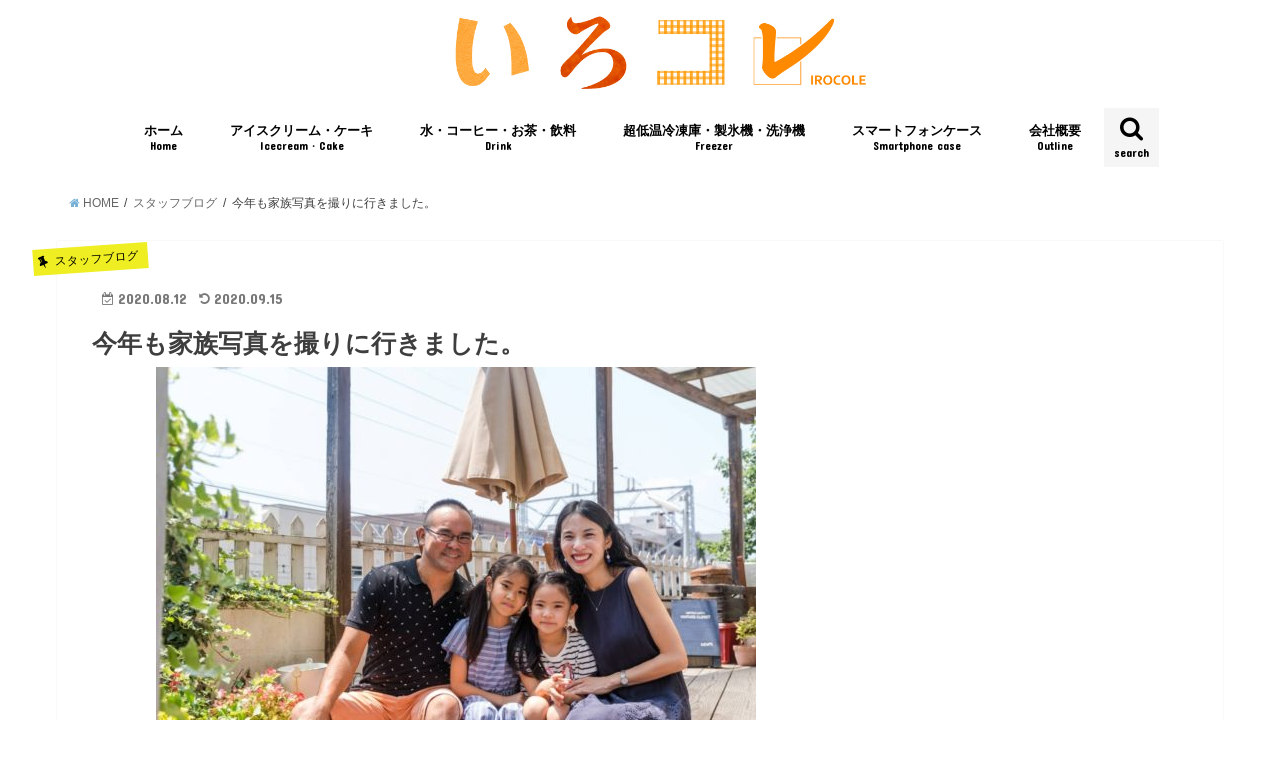

--- FILE ---
content_type: text/html; charset=UTF-8
request_url: https://ice-selection.com/2020/08/12/%E4%BB%8A%E5%B9%B4%E3%82%82%E5%AE%B6%E6%97%8F%E5%86%99%E7%9C%9F%E3%82%92%E6%92%AE%E3%82%8A%E3%81%AB%E8%A1%8C%E3%81%8D%E3%81%BE%E3%81%97%E3%81%9F%E3%80%82/
body_size: 15520
content:
<!doctype html>
<!--[if lt IE 7]><html lang="ja" class="no-js lt-ie9 lt-ie8 lt-ie7"><![endif]-->
<!--[if (IE 7)&!(IEMobile)]><html lang="ja" class="no-js lt-ie9 lt-ie8"><![endif]-->
<!--[if (IE 8)&!(IEMobile)]><html lang="ja" class="no-js lt-ie9"><![endif]-->
<!--[if gt IE 8]><!--> <html lang="ja" class="no-js"><!--<![endif]-->

<head>
<meta charset="utf-8">
<meta http-equiv="X-UA-Compatible" content="IE=edge">
<title>今年も家族写真を撮りに行きました。 | アイスセレクション</title>
<meta name="HandheldFriendly" content="True">
<meta name="MobileOptimized" content="320">
<meta name="viewport" content="width=device-width, initial-scale=1"/>

<link rel="apple-touch-icon" href="https://ice-selection.com/wp-content/uploads/2019/09/logo_960x960.jpg"><link rel="icon" href="https://ice-selection.com/wp-content/uploads/2019/09/logo_960x960.jpg">
<link rel="pingback" href="https://ice-selection.com/xmlrpc.php">

<!--[if IE]>
<link rel="shortcut icon" href="https://ice-selection.com/wp-content/uploads/2019/09/logo_960x960.jpg"><![endif]-->
<!--[if lt IE 9]>
<script src="//html5shiv.googlecode.com/svn/trunk/html5.js"></script>
<script src="//css3-mediaqueries-js.googlecode.com/svn/trunk/css3-mediaqueries.js"></script>
<![endif]-->


<meta name="google-site-verification" content="L7askOCCtgdA1rblzPqj39zEr3_fsV2gyi-PYEiWUEc" />

<!-- All in One SEO Pack 2.7.2 by Michael Torbert of Semper Fi Web Design[424,462] -->
<link rel="canonical" href="https://ice-selection.com/2020/08/12/今年も家族写真を撮りに行きました。/" />
<!-- /all in one seo pack -->
<link rel='dns-prefetch' href='//ajax.googleapis.com' />
<link rel='dns-prefetch' href='//fonts.googleapis.com' />
<link rel='dns-prefetch' href='//maxcdn.bootstrapcdn.com' />
<link rel='dns-prefetch' href='//s.w.org' />
<link rel="alternate" type="application/rss+xml" title="アイスセレクション &raquo; フィード" href="https://ice-selection.com/feed/" />
<link rel="alternate" type="application/rss+xml" title="アイスセレクション &raquo; コメントフィード" href="https://ice-selection.com/comments/feed/" />
		<script type="text/javascript">
			window._wpemojiSettings = {"baseUrl":"https:\/\/s.w.org\/images\/core\/emoji\/2.3\/72x72\/","ext":".png","svgUrl":"https:\/\/s.w.org\/images\/core\/emoji\/2.3\/svg\/","svgExt":".svg","source":{"concatemoji":"https:\/\/ice-selection.com\/wp-includes\/js\/wp-emoji-release.min.js"}};
			!function(t,a,e){var r,i,n,o=a.createElement("canvas"),l=o.getContext&&o.getContext("2d");function c(t){var e=a.createElement("script");e.src=t,e.defer=e.type="text/javascript",a.getElementsByTagName("head")[0].appendChild(e)}for(n=Array("flag","emoji4"),e.supports={everything:!0,everythingExceptFlag:!0},i=0;i<n.length;i++)e.supports[n[i]]=function(t){var e,a=String.fromCharCode;if(!l||!l.fillText)return!1;switch(l.clearRect(0,0,o.width,o.height),l.textBaseline="top",l.font="600 32px Arial",t){case"flag":return(l.fillText(a(55356,56826,55356,56819),0,0),e=o.toDataURL(),l.clearRect(0,0,o.width,o.height),l.fillText(a(55356,56826,8203,55356,56819),0,0),e===o.toDataURL())?!1:(l.clearRect(0,0,o.width,o.height),l.fillText(a(55356,57332,56128,56423,56128,56418,56128,56421,56128,56430,56128,56423,56128,56447),0,0),e=o.toDataURL(),l.clearRect(0,0,o.width,o.height),l.fillText(a(55356,57332,8203,56128,56423,8203,56128,56418,8203,56128,56421,8203,56128,56430,8203,56128,56423,8203,56128,56447),0,0),e!==o.toDataURL());case"emoji4":return l.fillText(a(55358,56794,8205,9794,65039),0,0),e=o.toDataURL(),l.clearRect(0,0,o.width,o.height),l.fillText(a(55358,56794,8203,9794,65039),0,0),e!==o.toDataURL()}return!1}(n[i]),e.supports.everything=e.supports.everything&&e.supports[n[i]],"flag"!==n[i]&&(e.supports.everythingExceptFlag=e.supports.everythingExceptFlag&&e.supports[n[i]]);e.supports.everythingExceptFlag=e.supports.everythingExceptFlag&&!e.supports.flag,e.DOMReady=!1,e.readyCallback=function(){e.DOMReady=!0},e.supports.everything||(r=function(){e.readyCallback()},a.addEventListener?(a.addEventListener("DOMContentLoaded",r,!1),t.addEventListener("load",r,!1)):(t.attachEvent("onload",r),a.attachEvent("onreadystatechange",function(){"complete"===a.readyState&&e.readyCallback()})),(r=e.source||{}).concatemoji?c(r.concatemoji):r.wpemoji&&r.twemoji&&(c(r.twemoji),c(r.wpemoji)))}(window,document,window._wpemojiSettings);
		</script>
		<style type="text/css">
img.wp-smiley,
img.emoji {
	display: inline !important;
	border: none !important;
	box-shadow: none !important;
	height: 1em !important;
	width: 1em !important;
	margin: 0 .07em !important;
	vertical-align: -0.1em !important;
	background: none !important;
	padding: 0 !important;
}
</style>
<link rel='stylesheet' id='ts_fab_css-css'  href='https://ice-selection.com/wp-content/plugins/fancier-author-box/css/ts-fab.min.css' type='text/css' media='all' />
<link rel='stylesheet' id='toc-screen-css'  href='https://ice-selection.com/wp-content/plugins/table-of-contents-plus/screen.min.css' type='text/css' media='all' />
<link rel='stylesheet' id='widgetopts-styles-css'  href='https://ice-selection.com/wp-content/plugins/widget-options/assets/css/widget-options.css' type='text/css' media='all' />
<link rel='stylesheet' id='yyi_rinker_stylesheet-css'  href='https://ice-selection.com/wp-content/plugins/yyi-rinker/css/style.css?v=1.0.2' type='text/css' media='all' />
<link rel='stylesheet' id='style-css'  href='https://ice-selection.com/wp-content/themes/jstork/style.css' type='text/css' media='all' />
<link rel='stylesheet' id='child-style-css'  href='https://ice-selection.com/wp-content/themes/jstork_custom/style.css' type='text/css' media='all' />
<link rel='stylesheet' id='slick-css'  href='https://ice-selection.com/wp-content/themes/jstork/library/css/slick.css' type='text/css' media='all' />
<link rel='stylesheet' id='shortcode-css'  href='https://ice-selection.com/wp-content/themes/jstork/library/css/shortcode.css' type='text/css' media='all' />
<link rel='stylesheet' id='gf_Concert-css'  href='//fonts.googleapis.com/css?family=Concert+One' type='text/css' media='all' />
<link rel='stylesheet' id='gf_Lato-css'  href='//fonts.googleapis.com/css?family=Lato' type='text/css' media='all' />
<link rel='stylesheet' id='fontawesome-css'  href='//maxcdn.bootstrapcdn.com/font-awesome/4.6.0/css/font-awesome.min.css' type='text/css' media='all' />
<link rel='stylesheet' id='remodal-css'  href='https://ice-selection.com/wp-content/themes/jstork/library/css/remodal.css' type='text/css' media='all' />
<link rel='stylesheet' id='newpost-catch-css'  href='https://ice-selection.com/wp-content/plugins/newpost-catch/style.css' type='text/css' media='all' />
<link rel='stylesheet' id='usces_default_css-css'  href='https://ice-selection.com/wp-content/plugins/usc-e-shop/css/usces_default.css' type='text/css' media='all' />
<link rel='stylesheet' id='usces_cart_css-css'  href='https://ice-selection.com/wp-content/plugins/usc-e-shop/css/usces_cart.css' type='text/css' media='all' />
<link rel='stylesheet' id='sccss_style-css'  href='https://ice-selection.com/?sccss=1' type='text/css' media='all' />
<script type='text/javascript' src='//ajax.googleapis.com/ajax/libs/jquery/1.12.2/jquery.min.js'></script>
<script type='text/javascript' src='https://ice-selection.com/wp-content/plugins/fancier-author-box/js/ts-fab.min.js'></script>
<script type='text/javascript' src='https://ice-selection.com/wp-content/plugins/yyi-rinker/js/event-tracking.js?v=1.0.2'></script>
<link rel='https://api.w.org/' href='https://ice-selection.com/wp-json/' />
<link rel="EditURI" type="application/rsd+xml" title="RSD" href="https://ice-selection.com/xmlrpc.php?rsd" />
<link rel="wlwmanifest" type="application/wlwmanifest+xml" href="https://ice-selection.com/wp-includes/wlwmanifest.xml" /> 
<link rel='prev' title='ハーゲンダッツ クリスピーサンド2個、他20個セットをご購入のお客様' href='https://ice-selection.com/2020/08/03/%e3%83%8f%e3%83%bc%e3%82%b2%e3%83%b3%e3%83%80%e3%83%83%e3%83%84-%e3%82%af%e3%83%aa%e3%82%b9%e3%83%94%e3%83%bc%e3%82%b5%e3%83%b3%e3%83%892%e5%80%8b%e3%80%81%e4%bb%9620%e5%80%8b%e3%82%bb%e3%83%83/' />
<link rel='next' title='バラエティボックスアイス 12個の詰め合わせセットをご購入のお客様' href='https://ice-selection.com/2020/08/18/%e3%83%90%e3%83%a9%e3%82%a8%e3%83%86%e3%82%a3%e3%83%9c%e3%83%83%e3%82%af%e3%82%b9%e3%82%a2%e3%82%a4%e3%82%b9-12%e5%80%8b%e3%81%ae%e8%a9%b0%e3%82%81%e5%90%88%e3%82%8f%e3%81%9b%e3%82%bb%e3%83%83-3/' />

<link rel='shortlink' href='https://ice-selection.com/?p=10974' />
<link rel="alternate" type="application/json+oembed" href="https://ice-selection.com/wp-json/oembed/1.0/embed?url=https%3A%2F%2Fice-selection.com%2F2020%2F08%2F12%2F%25e4%25bb%258a%25e5%25b9%25b4%25e3%2582%2582%25e5%25ae%25b6%25e6%2597%258f%25e5%2586%2599%25e7%259c%259f%25e3%2582%2592%25e6%2592%25ae%25e3%2582%258a%25e3%2581%25ab%25e8%25a1%258c%25e3%2581%258d%25e3%2581%25be%25e3%2581%2597%25e3%2581%259f%25e3%2580%2582%2F" />
<link rel="alternate" type="text/xml+oembed" href="https://ice-selection.com/wp-json/oembed/1.0/embed?url=https%3A%2F%2Fice-selection.com%2F2020%2F08%2F12%2F%25e4%25bb%258a%25e5%25b9%25b4%25e3%2582%2582%25e5%25ae%25b6%25e6%2597%258f%25e5%2586%2599%25e7%259c%259f%25e3%2582%2592%25e6%2592%25ae%25e3%2582%258a%25e3%2581%25ab%25e8%25a1%258c%25e3%2581%258d%25e3%2581%25be%25e3%2581%2597%25e3%2581%259f%25e3%2580%2582%2F&#038;format=xml" />
<script type="text/javascript" language="javascript">
    var vc_pid = "886033755";
</script><script type="text/javascript" src="//aml.valuecommerce.com/vcdal.js" async></script><style type="text/css">
body{color: #3E3E3E;}
a,#breadcrumb li a i{color: #76b0d6;}
a:hover{color: #ffffff;}
.article-footer .post-categories li a,.article-footer .tags a{  background: #76b0d6;  border:1px solid #76b0d6;}
.article-footer .tags a{color:#76b0d6; background: none;}
.article-footer .post-categories li a:hover,.article-footer .tags a:hover{ background:#ffffff;  border-color:#ffffff;}
input[type="text"],input[type="password"],input[type="datetime"],input[type="datetime-local"],input[type="date"],input[type="month"],input[type="time"],input[type="week"],input[type="number"],input[type="email"],input[type="url"],input[type="search"],input[type="tel"],input[type="color"],select,textarea,.field { background-color: #ffffff;}
/*ヘッダー*/
.header{color: #000000;}
.header.bg,.header #inner-header,.menu-sp{background: #ffffff;}
#logo a{color: #eeee22;}
#g_nav .nav li a,.nav_btn,.menu-sp a,.menu-sp a,.menu-sp > ul:after{color: #000000;}
#logo a:hover,#g_nav .nav li a:hover,.nav_btn:hover{color:#76b0d6;}
@media only screen and (min-width: 768px) {
.nav > li > a:after{background: #76b0d6;}
.nav ul {background: #76b0d6;}
#g_nav .nav li ul.sub-menu li a{color: #f7f7f7;}
}
@media only screen and (max-width: 1165px) {
.site_description{
background: #ffffff;
color: #000000;
}
}
/*メインエリア*/
#inner-content{background: #ffffff}
.top-post-list .post-list:before{background: #76b0d6;}
.widget li a:after{color: #76b0d6;}
/* 投稿ページ見出し */
.entry-content h2,.widgettitle{background: #76b0d6; color: #ffffff;}
.entry-content h3{border-color: #76b0d6;}
.h_boader .entry-content h2{border-color: #76b0d6; color: #3E3E3E;}
.h_balloon .entry-content h2:after{border-top-color: #76b0d6;}
/* リスト要素 */
.entry-content ul li:before{ background: #76b0d6;}
.entry-content ol li:before{ background: #76b0d6;}
/* カテゴリーラベル */
.post-list-card .post-list .eyecatch .cat-name,.top-post-list .post-list .eyecatch .cat-name,.byline .cat-name,.single .authorbox .author-newpost li .cat-name,.related-box li .cat-name,.carouselwrap .cat-name,.eyecatch .cat-name{background: #eeee22; color:  #000000;}
/* ランキングバッジ */
ul.wpp-list li a:before{background: #76b0d6; color: #ffffff;}
/* アーカイブのボタン */
.readmore a{border:1px solid #76b0d6;color:#76b0d6;}
.readmore a:hover{background:#76b0d6;color:#fff;}
/* ボタンの色 */
.btn-wrap a{background: #76b0d6;border: 1px solid #76b0d6;}
.btn-wrap a:hover{background: #ffffff;border-color: #ffffff;}
.btn-wrap.simple a{border:1px solid #76b0d6;color:#76b0d6;}
.btn-wrap.simple a:hover{background:#76b0d6;}
/* コメント */
.blue-btn, .comment-reply-link, #submit { background-color: #76b0d6; }
.blue-btn:hover, .comment-reply-link:hover, #submit:hover, .blue-btn:focus, .comment-reply-link:focus, #submit:focus {background-color: #ffffff; }
/* サイドバー */
#sidebar1{color: #444444;}
.widget a{text-decoration:none; color:#666666;}
.widget a:hover{color:#76b0d6;}
/*フッター*/
#footer-top.bg,#footer-top .inner,.cta-inner{background-color: #76b0d6; color: #ffffff;}
.footer a,#footer-top a{color: #f7f7f7;}
#footer-top .widgettitle{color: #ffffff;}
.footer.bg,.footer .inner {background-color: #76b0d6;color: #ffffff;}
.footer-links li a:before{ color: #ffffff;}
/* ページネーション */
.pagination a, .pagination span,.page-links a{border-color: #76b0d6; color: #76b0d6;}
.pagination .current,.pagination .current:hover,.page-links ul > li > span{background-color: #76b0d6; border-color: #76b0d6;}
.pagination a:hover, .pagination a:focus,.page-links a:hover, .page-links a:focus{background-color: #76b0d6; color: #fff;}
</style>
<style type="text/css" id="custom-background-css">
body.custom-background { background-color: #ffffff; }
</style>
<link rel="icon" href="https://ice-selection.com/wp-content/uploads/2019/09/cropped-logo_960x960-32x32.jpg" sizes="32x32" />
<link rel="icon" href="https://ice-selection.com/wp-content/uploads/2019/09/cropped-logo_960x960-192x192.jpg" sizes="192x192" />
<link rel="apple-touch-icon-precomposed" href="https://ice-selection.com/wp-content/uploads/2019/09/cropped-logo_960x960-180x180.jpg" />
<meta name="msapplication-TileImage" content="https://ice-selection.com/wp-content/uploads/2019/09/cropped-logo_960x960-270x270.jpg" />
		<style type="text/css" id="wp-custom-css">
			.entry-content h2{
  position: relative;
  color: white;
  background: #76B0D6;
  line-height: 1.4;
  padding: 0.5em 0.5em 0.5em 1.8em;
}


.entry-content h2:before {/*疑似要素*/
  font-family: FontAwesome;
  content: "\f14a";
  position: absolute;
  left : 0.5em; /*左端からのアイコンまでの距離*/
}
.single .entry-content h3{
 border-left:0px solid;
 padding:0.7em;
}

.single .entry-content h3{
color: #0475A1;
text-shadow: 0 0 5px white;
padding: 0.3em 0.5em;
background: -webkit-repeating-linear-gradient(-45deg, #cce7ff, #cce7ff 3px,#e9f4ff 3px, #e9f4ff 7px);
background: repeating-linear-gradient(-45deg, #cce7ff, #cce7ff 3px,#e9f4ff 3px, #e9f4ff 7px);
}

/* デバイス幅が768px以上の場合にシンプルレイアウトを中央寄せにする */
@media only screen and (min-width: 768px) {
 .top-post-list{
 max-width:728px;
 margin:auto;
 }
}

#container .header-info a{
 background:#b08829;
}



/* デバイス幅が768px以上の場合にカード型レイアウトを3カラムにする */
@media only screen and (min-width: 768px) {
.post-list-card .post-list{
width:31.333%;
}
}


#menu a {

  width:50%;

  padding:10px 0;

  text-align:center;

  float:left;


}

.solid_line {
  border-top: solid 2px gray;
  border-bottom: solid 2px gray;
  /*上と下にグレイの1pxの線を引きます*/
  }
p {padding: 10px  /*padding10pxに*/}



.box3 {
    padding: 0.5em 1em;
    margin: 2em 0;
    color: #2c2c2f;
    background: #EBCE91;/*背景色*/
}
.box3 p {
    margin: 0; 
    padding: 0;
}

/*PC関連記事カード内画像*/
@media screen and (min-width: 600px) {
.related_article .thum{
width: 150px !important;
 margin:0px 10px 0px 0px;}}

img{vertical-align:bottom;}

/*googleフォント変更*/
@import url(https://fonts.googleapis.com/earlyaccess/notosansjapanese.css);

body {
font-family: 'Noto Sans Japanese', sans-serif;
}

/*緑ボタンコード*/

.square_btn{
    display: inline-block;
    padding: 1em 0.5em;
font-size: 80%;
margin: 5px auto;
text-align: center;
    text-decoration: none;
    background: #02BB80;/*ボタン色*/
    color: #FFF;
    border-bottom: solid 2px #02A873;
    border-radius: 3px;width: 35%;
}
.square_btn:active {/*ボタンを押したとき*/
    -ms-transform: translateY(4px);
    -webkit-transform: translateY(4px);
    transform: translateY(4px);/*下に動く*/
    box-shadow: 0px 0px 1px rgba(0, 0, 0, 0.2);/*影を小さく*/
    border-bottom: none;
}

/*緑ボタンコードnopc*/
.squarenopc_btn{
    display: inline-block;
    padding: 1em 0.4em;
font-size: 90%;
 margin: 10px auto;
text-align: center;
    text-decoration: none;
    background: #02BB80;/*ボタン色*/
    color: #FFF;
    border-bottom: solid 2px #02A873;
    border-radius: 3px;
    width: 100%;}
.squarenopc_btn:active {/*ボタンを押したとき*/
    -ms-transform: translateY(4px);
    -webkit-transform: translateY(4px);
    transform: translateY(4px);/*下に動く*/
    box-shadow: 0px 0px 1px rgba(0, 0, 0, 0.2);/*影を小さく*/
    border-bottom: none;
}


/*囲みコード*/

.kakomi {
    background-color:#ffffffff;
    margin:20px;
    padding:5px;
    border-radius:5px;
    -webkit-border-radius:5px;
    -moz-border-radius:5px;
    box-shadow:0px 0px 3px 3px #edf2f4;
    -moz-box-shadow:0px 0px 3px 3px #aedaf2;
    -webkit-box-shadow:0px 0px 3px 3px #aedaf2;
}

/*背景黄色*/

.box3 {
    padding: 0.5em 1em;
    margin: 2em 0;
    color: #2c2c2f;
    background: #F4F4F4;/*背景色*/
}
.box3 p {
    margin: 0; 
    padding: 0;
}


/*テーブル*/

section table { width: 100%; }
section th, section td  { padding: 10px; border: 1px solid #ddd; }
section th  { background: #f4f4f4; }
 
/*----------------------------------------------------
  .demo01
----------------------------------------------------*/
.demo01 th  { width: 20%; text-align: left; }
 
@media only screen and (max-width:480px){
    .demo01 { margin: 0 -10px; }
    .demo01 th,
    .demo01 td{
    width: 100%;
    display: block;
    border-top: none;
    }
  .demo01 tr:first-child th { border-top: 1px solid #ddd; }
}

/* Rinker カスタマイズ */
 
/* 外枠 2本線 */
div.yyi-rinker-contents {
	border: double #dbdbdb;
}
 
/* 外部リンクマーク削除 */
div.yyi-rinker-contents a[target="_blank"]::after {
	content: none;
}
 
/* 商品リンクタイトル マウスオーバー時 色変化 */
div.yyi-rinker-contents div.yyi-rinker-title a:hover {
	color: #729ad6;
}
 
/* 商品リンクボタン マウスオーバー時 色反転 */
div.yyi-rinker-contents ul.yyi-rinker-links li.amazonlink {
	background: #f6a306;
	border: 1px solid #f6a306;
}
div.yyi-rinker-contents ul.yyi-rinker-links li.amazonlink a {
	color: #fff;
}
div.yyi-rinker-contents ul.yyi-rinker-links li.amazonlink a:hover {
	background: #fff;
	color: #f6a306;
}
div.yyi-rinker-contents ul.yyi-rinker-links li.rakutenlink {
	background: #cf4944;
	border: 1px solid #cf4944;
}
div.yyi-rinker-contents ul.yyi-rinker-links li.rakutenlink a {
	color: #fff;
}
div.yyi-rinker-contents ul.yyi-rinker-links li.rakutenlink a:hover {
	background: #fff;
	color: #cf4944;
}
div.yyi-rinker-contents ul.yyi-rinker-links li.yahoolink {
	background: #51a7e8;
	border: 1px solid #51a7e8;
}
div.yyi-rinker-contents ul.yyi-rinker-links li.yahoolink a {
	color: #fff;
}
div.yyi-rinker-contents ul.yyi-rinker-links li.yahoolink a:hover {
	background: #fff;
	color: #51a7e8;
}
div.yyi-rinker-contents ul.yyi-rinker-links li a:hover {
	opacity: 1;
}
 div.yyi-rinker-contents div.yyi-rinker-image {
	width: 30%;
}
/* PC・タブレット・スマホ レイアウト調整 */
@media only screen and (min-width: 1166px) {
div.yyi-rinker-contents ul.yyi-rinker-links {
	justify-content: center;
}
div.yyi-rinker-contents ul.yyi-rinker-links li {
	width: 40%;
	margin: 0.7% 0.7%;
}
div.yyi-rinker-contents ul.yyi-rinker-links li a {
	padding: 0 0.5px;
	text-align: center;
}
}
@media screen and (max-width: 768px) {
div.yyi-rinker-contents div.yyi-rinker-box {
	display: block;
}
div.yyi-rinker-contents div.yyi-rinker-image {
	width: 100%;
}
div.yyi-rinker-contents div.yyi-rinker-info {
	text-align: center;
	width: 100%;
}
div.yyi-rinker-contents ul.yyi-rinker-links {
	justify-content: center;
}
div.yyi-rinker-contents ul.yyi-rinker-links li {
	width: 45%;
	margin: 0.7% 0.7%;
}
div.yyi-rinker-contents ul.yyi-rinker-links li a {
	padding: 0 0.5px;
}
}
@media screen and (max-width: 480px) {
div.yyi-rinker-contents ul.yyi-rinker-links li {
	width: 99%;
	margin: 0.7% 0.7%;
}
}

.entry-content ul.list_check li:before{
width: 0; /*リストマークを消す*/
height: 0; /*リストマークを消す*/
font-family: fontawesome; /*Webアイコンフォント*/
content:"\f058"; /*Webアイコンフォントのコード*/
position: absolute;
font-size: 1.2em; /*アイコンのサイズ*/
left: -0.4em; /*左端からのアイコンまで*/
line-height:12px; /*行間*/
color: #87cefa; /*アイコンの色*/
}

.entry-content ul.list_check{
border: solid 3px #87cefa;/*外側の罫線の太さと色*/
padding: 0.3em 1.2em;
position: relative;
background: #f3fbff;
}

.entry-content ol.list_check{
border: solid 3px #87cefa;/*外側の罫線の太さと色*/
padding: 0.3em 1.2em;
position: relative;
background: #f3fbff;
}

.entry-content ol.list_check li:before{
background-color: #87cefa; /*数字の色*/
}


		</style>
	<!-- Global site tag (gtag.js) - Google Analytics -->
<script async src="https://www.googletagmanager.com/gtag/js?id=UA-78887866-3"></script>
<script>
  window.dataLayer = window.dataLayer || [];
  function gtag(){dataLayer.push(arguments);}
  gtag('js', new Date());

  gtag('config', 'UA-78887866-3');
</script>

</head>

<body class="post-template-default single single-post postid-10974 single-format-standard custom-background">
<div id="container" class="  ">

<header class="header animated fadeIn bg headercenter" role="banner">
<div id="inner-header" class="wrap cf">
<div id="logo" class="gf ">
<p class="h1 img"><a href="https://ice-selection.com"><img src="https://ice-selection.com/wp-content/uploads/2019/10/logo_960x160.jpg" alt="アイスセレクション"></a></p>
</div>

<nav id="g_nav" role="navigation">
<a href="#searchbox" data-remodal-target="searchbox" class="nav_btn search_btn"><span class="text gf">search</span></a>

<ul id="menu-%e3%82%a2%e3%82%a4%e3%82%b9%e3%82%bb%e3%83%ac%e3%82%af%e3%82%b7%e3%83%a7%e3%83%b3" class="nav top-nav cf"><li id="menu-item-1478" class="menu-item menu-item-type-custom menu-item-object-custom menu-item-home menu-item-1478"><a href="http://ice-selection.com/">ホーム<span class="gf">Home</span></a></li>
<li id="menu-item-9881" class="menu-item menu-item-type-custom menu-item-object-custom menu-item-9881"><a href="https://store.shopping.yahoo.co.jp/iceselection/a224a5aaa55.html?sc_e=afvc_shp_3479829">アイスクリーム・ケーキ<span class="gf">Icecream・Cake</span></a></li>
<li id="menu-item-9882" class="menu-item menu-item-type-custom menu-item-object-custom menu-item-9882"><a href="https://store.shopping.yahoo.co.jp/iceselection/aabb21a535a.html">水・コーヒー・お茶・飲料<span class="gf">Drink</span></a></li>
<li id="menu-item-9884" class="menu-item menu-item-type-custom menu-item-object-custom menu-item-9884"><a href="https://store.shopping.yahoo.co.jp/iceselection/cee4c5e0b8.html">超低温冷凍庫・製氷機・洗浄機<span class="gf">Freezer</span></a></li>
<li id="menu-item-9885" class="menu-item menu-item-type-custom menu-item-object-custom menu-item-9885"><a href="https://store.shopping.yahoo.co.jp/iceselection/a5b9a5dea5.html">スマートフォンケース<span class="gf">Smartphone case</span></a></li>
<li id="menu-item-4086" class="menu-item menu-item-type-post_type menu-item-object-page current_page_parent menu-item-4086"><a href="https://ice-selection.com/company/">会社概要<span class="gf">Outline</span></a></li>
</ul></nav>

<a href="#spnavi" data-remodal-target="spnavi" class="nav_btn"><span class="text gf">menu</span></a>


</div>
</header>


<div class="remodal" data-remodal-id="spnavi" data-remodal-options="hashTracking:false">
<button data-remodal-action="close" class="remodal-close"><span class="text gf">CLOSE</span></button>
<ul id="menu-%e3%82%a2%e3%82%a4%e3%82%b9%e3%82%bb%e3%83%ac%e3%82%af%e3%82%b7%e3%83%a7%e3%83%b3-1" class="sp_g_nav nav top-nav cf"><li class="menu-item menu-item-type-custom menu-item-object-custom menu-item-home menu-item-1478"><a href="http://ice-selection.com/">ホーム<span class="gf">Home</span></a></li>
<li class="menu-item menu-item-type-custom menu-item-object-custom menu-item-9881"><a href="https://store.shopping.yahoo.co.jp/iceselection/a224a5aaa55.html?sc_e=afvc_shp_3479829">アイスクリーム・ケーキ<span class="gf">Icecream・Cake</span></a></li>
<li class="menu-item menu-item-type-custom menu-item-object-custom menu-item-9882"><a href="https://store.shopping.yahoo.co.jp/iceselection/aabb21a535a.html">水・コーヒー・お茶・飲料<span class="gf">Drink</span></a></li>
<li class="menu-item menu-item-type-custom menu-item-object-custom menu-item-9884"><a href="https://store.shopping.yahoo.co.jp/iceselection/cee4c5e0b8.html">超低温冷凍庫・製氷機・洗浄機<span class="gf">Freezer</span></a></li>
<li class="menu-item menu-item-type-custom menu-item-object-custom menu-item-9885"><a href="https://store.shopping.yahoo.co.jp/iceselection/a5b9a5dea5.html">スマートフォンケース<span class="gf">Smartphone case</span></a></li>
<li class="menu-item menu-item-type-post_type menu-item-object-page current_page_parent menu-item-4086"><a href="https://ice-selection.com/company/">会社概要<span class="gf">Outline</span></a></li>
</ul><button data-remodal-action="close" class="remodal-close"><span class="text gf">CLOSE</span></button>
</div>



<div class="remodal searchbox" data-remodal-id="searchbox" data-remodal-options="hashTracking:false">
<div class="search cf"><dl><dt>キーワードで記事を検索</dt><dd><form role="search" method="get" id="searchform" class="searchform cf" action="https://ice-selection.com/" >
		<input type="search" placeholder="検索する" value="" name="s" id="s" />
		<button type="submit" id="searchsubmit" ><i class="fa fa-search"></i></button>
		</form></dd></dl></div>
<button data-remodal-action="close" class="remodal-close"><span class="text gf">CLOSE</span></button>
</div>









<div id="breadcrumb" class="breadcrumb inner wrap cf"><ul><li itemscope itemtype="//data-vocabulary.org/Breadcrumb"><a href="https://ice-selection.com/" itemprop="url"><i class="fa fa-home"></i><span itemprop="title"> HOME</span></a></li><li itemscope itemtype="//data-vocabulary.org/Breadcrumb"><a href="https://ice-selection.com/category/staff/" itemprop="url"><span itemprop="title">スタッフブログ</span></a></li><li>今年も家族写真を撮りに行きました。</li></ul></div>
<div id="content">
<div id="inner-content" class="wrap cf">

<main id="main" class="m-all t-all d-5of7 cf" role="main">
<article id="post-10974" class="post-10974 post type-post status-publish format-standard has-post-thumbnail hentry category-staff tag-430 tag-429 tag-428 article cf" role="article">
<header class="article-header entry-header">
<p class="byline entry-meta vcard cf">

<span class="cat-name cat-id-247">スタッフブログ</span>
<time class="date gf entry-date updated">2020.08.12</time>
<time class="date gf entry-date undo updated" datetime="2020-09-15">2020.09.15</time>
<span class="writer name author"><span class="fn">やまちゃん</span></span>
</p>

<h1 class="entry-title single-title" itemprop="headline" rel="bookmark">今年も家族写真を撮りに行きました。</h1>

<figure class="eyecatch">
<img width="600" height="400" src="https://ice-selection.com/wp-content/uploads/2020/09/IMG_7473-e1600141696213.jpg" class="attachment-post-thumbnail size-post-thumbnail wp-post-image" alt="" /></figure>
<div class="share short">
<div class="sns">
<ul class="clearfix">

<li class="twitter"> 
<a target="blank" href="http://twitter.com/intent/tweet?url=https%3A%2F%2Fice-selection.com%2F2020%2F08%2F12%2F%25e4%25bb%258a%25e5%25b9%25b4%25e3%2582%2582%25e5%25ae%25b6%25e6%2597%258f%25e5%2586%2599%25e7%259c%259f%25e3%2582%2592%25e6%2592%25ae%25e3%2582%258a%25e3%2581%25ab%25e8%25a1%258c%25e3%2581%258d%25e3%2581%25be%25e3%2581%2597%25e3%2581%259f%25e3%2580%2582%2F&text=%E4%BB%8A%E5%B9%B4%E3%82%82%E5%AE%B6%E6%97%8F%E5%86%99%E7%9C%9F%E3%82%92%E6%92%AE%E3%82%8A%E3%81%AB%E8%A1%8C%E3%81%8D%E3%81%BE%E3%81%97%E3%81%9F%E3%80%82&tw_p=tweetbutton" onclick="window.open(this.href, 'tweetwindow', 'width=550, height=450,personalbar=0,toolbar=0,scrollbars=1,resizable=1'); return false;"><i class="fa fa-twitter"></i><span class="text">ツイート</span><span class="count"></span></a>
</li>

<li class="facebook">
<a href="http://www.facebook.com/sharer.php?src=bm&u=https%3A%2F%2Fice-selection.com%2F2020%2F08%2F12%2F%25e4%25bb%258a%25e5%25b9%25b4%25e3%2582%2582%25e5%25ae%25b6%25e6%2597%258f%25e5%2586%2599%25e7%259c%259f%25e3%2582%2592%25e6%2592%25ae%25e3%2582%258a%25e3%2581%25ab%25e8%25a1%258c%25e3%2581%258d%25e3%2581%25be%25e3%2581%2597%25e3%2581%259f%25e3%2580%2582%2F&t=%E4%BB%8A%E5%B9%B4%E3%82%82%E5%AE%B6%E6%97%8F%E5%86%99%E7%9C%9F%E3%82%92%E6%92%AE%E3%82%8A%E3%81%AB%E8%A1%8C%E3%81%8D%E3%81%BE%E3%81%97%E3%81%9F%E3%80%82" onclick="javascript:window.open(this.href, '', 'menubar=no,toolbar=no,resizable=yes,scrollbars=yes,height=300,width=600');return false;"><i class="fa fa-facebook"></i>
<span class="text">シェア</span><span class="count"></span></a>
</li>

<li class="hatebu">       
<a href="http://b.hatena.ne.jp/add?mode=confirm&url=https://ice-selection.com/2020/08/12/%e4%bb%8a%e5%b9%b4%e3%82%82%e5%ae%b6%e6%97%8f%e5%86%99%e7%9c%9f%e3%82%92%e6%92%ae%e3%82%8a%e3%81%ab%e8%a1%8c%e3%81%8d%e3%81%be%e3%81%97%e3%81%9f%e3%80%82/&title=%E4%BB%8A%E5%B9%B4%E3%82%82%E5%AE%B6%E6%97%8F%E5%86%99%E7%9C%9F%E3%82%92%E6%92%AE%E3%82%8A%E3%81%AB%E8%A1%8C%E3%81%8D%E3%81%BE%E3%81%97%E3%81%9F%E3%80%82" onclick="window.open(this.href, 'HBwindow', 'width=600, height=400, menubar=no, toolbar=no, scrollbars=yes'); return false;" target="_blank"><span class="text">はてブ</span><span class="count"></span></a>
</li>

<li class="googleplus">
<a href="https://plusone.google.com/_/+1/confirm?hl=ja&url=https://ice-selection.com/2020/08/12/%e4%bb%8a%e5%b9%b4%e3%82%82%e5%ae%b6%e6%97%8f%e5%86%99%e7%9c%9f%e3%82%92%e6%92%ae%e3%82%8a%e3%81%ab%e8%a1%8c%e3%81%8d%e3%81%be%e3%81%97%e3%81%9f%e3%80%82/" onclick="window.open(this.href, 'window', 'width=550, height=450,personalbar=0,toolbar=0,scrollbars=1,resizable=1'); return false;" rel="tooltip" data-toggle="tooltip" data-placement="top" title="GooglePlusで共有"><i class="fa fa-google-plus"></i><span class="text">Google+</span><span class="count"></span></a>
</li>

<li class="pocket">
<a href="http://getpocket.com/edit?url=https://ice-selection.com/2020/08/12/%e4%bb%8a%e5%b9%b4%e3%82%82%e5%ae%b6%e6%97%8f%e5%86%99%e7%9c%9f%e3%82%92%e6%92%ae%e3%82%8a%e3%81%ab%e8%a1%8c%e3%81%8d%e3%81%be%e3%81%97%e3%81%9f%e3%80%82/&title=今年も家族写真を撮りに行きました。" onclick="window.open(this.href, 'FBwindow', 'width=550, height=350, menubar=no, toolbar=no, scrollbars=yes'); return false;"><i class="fa fa-get-pocket"></i><span class="text">Pocket</span><span class="count"></span></a></li>

</ul>
</div> 
</div></header>



<section class="entry-content cf">


<p>今年も家族写真を撮りに行きました。<br />
今年で９年目です。<br />
長女が生まれる前のマタニティフォトからお願いしています。</p>
<p>毎回、喫茶店を貸し切って写真を撮ってくれてます。<br />
さすがに娘たちも慣れたもので、、笑顔を振りまいてました。</p>
<img src="https://www.dryice-shop.com/wp-content/uploads/IMG_7449-e1597216580791.jpg" alt="" width="400" height="533" class="alignnone size-full wp-image-21517" />
<img src="https://www.dryice-shop.com/wp-content/uploads/IMG_7446-e1597216782940.jpg" alt="" width="400" height="533" class="alignnone size-full wp-image-21514" />
<img src="https://www.dryice-shop.com/wp-content/uploads/IMG_7447-e1597216801469.jpg" alt="" width="400" height="533" class="alignnone size-full wp-image-21515" />
<p><span class="redfont2">今年も良い写真がとれました。</span></p>
<p>毎年、ここでの写真が年賀状になります。<br />
年末が楽しみです。<br />
<span style="color: #0000ff;"><br />
<strong>かなり暑い日でしたが、奥様も上機嫌でした！</strong></span></p>
<div class="yyi-rinker-contents yyi-rinker-postid-10979 yyi-rinker-img-m">
	<div class="yyi-rinker-box">
		<div class="yyi-rinker-image">
							<a href="https://af.moshimo.com/af/c/click?a_id=1659397&#038;p_id=54&#038;pc_id=54&#038;pl_id=616&#038;url=https%3A%2F%2Fhb.afl.rakuten.co.jp%2Fhgc%2Fyamasaki_1474%2F%3Fpc%3Dhttps%253A%252F%252Fitem.rakuten.co.jp%252Fkabegamiyahonpo%252Frkok-artpanel-4040%252F%26m%3Dhttp%253A%252F%252Fm.rakuten.co.jp%252Fkabegamiyahonpo%252Fi%252F10144385%252F" target="_blank" rel="nofollow" class="yyi-rinker-tracking" data-click-tracking="rakuten_img 10979 アートパネル オーダーメイド 40×40cm"><img src="https://thumbnail.image.rakuten.co.jp/@0_mall/kabegamiyahonpo/cabinet/ordermade/rkok-artp-4040-sh1.jpg?_ex=128x128" class="yyi-rinker-main-img" style="border: none;"></a><img src="https://i.moshimo.com/af/i/impression?a_id=1659397&amp;p_id=54&amp;pc_id=54&amp;pl_id=616" width="1" height="1" style="border:none;">					</div>
		<div class="yyi-rinker-info">
			<div class="yyi-rinker-title">
									<p><a href="https://af.moshimo.com/af/c/click?a_id=1659397&#038;p_id=54&#038;pc_id=54&#038;pl_id=616&#038;url=https%3A%2F%2Fhb.afl.rakuten.co.jp%2Fhgc%2Fyamasaki_1474%2F%3Fpc%3Dhttps%253A%252F%252Fitem.rakuten.co.jp%252Fkabegamiyahonpo%252Frkok-artpanel-4040%252F%26m%3Dhttp%253A%252F%252Fm.rakuten.co.jp%252Fkabegamiyahonpo%252Fi%252F10144385%252F" target="_blank" rel="nofollow" class="yyi-rinker-tracking" data-click-tracking="rakuten_title 10979 アートパネル オーダーメイド 40×40cm">アートパネル オーダーメイド 40×40cm</a><img src="https://i.moshimo.com/af/i/impression?a_id=1659397&amp;p_id=54&amp;pc_id=54&amp;pl_id=616" width="1" height="1" style="border:none;"></p>							</div>
			<div class="yyi-rinker-detail">
									<div class="credit">created by&nbsp;<a href="https://oyakosodate.com/rinker/" rel="nofollow noopener" target="_blank" >Rinker</a></div>
													<div class="price-box">
									</div>
			</div>
			<ul class="yyi-rinker-links">
																	<li class="rakutenlink">
						<a href="https://af.moshimo.com/af/c/click?a_id=1659397&amp;p_id=54&amp;pc_id=54&amp;pl_id=616&amp;url=https%3A%2F%2Fsearch.rakuten.co.jp%2Fsearch%2Fmall%2F%25E5%2586%2599%25E7%259C%259F%2F%3Ff%3D1%26grp%3Dproduct" rel="nofollow" target="_blank" class="yyi-rinker-link yyi-rinker-tracking" data-click-tracking="rakuten 10979 アートパネル オーダーメイド 40×40cm">楽天市場</a><img src="https://i.moshimo.com/af/i/impression?a_id=1659397&amp;p_id=54&amp;pc_id=54&amp;pl_id=616" width="1" height="1" style="border:none;">					</li>
													<li class="yahoolink">
						<a href="https://shopping.yahoo.co.jp/search?p=%E5%86%99%E7%9C%9F" rel="nofollow" target="_blank" class="yyi-rinker-link yyi-rinker-tracking" data-click-tracking="yahoo 10979 アートパネル オーダーメイド 40×40cm">Yahooショッピング</a>					</li>
											</ul>
		</div>
	</div>
</div>

<div id="ts-fab-below" class="ts-fab-wrapper"><span class="screen-reader-text">The following two tabs change content below.</span><ul class="ts-fab-list"><li class="ts-fab-bio-link"><a href="#ts-fab-bio-below">この記事を書いた人</a></li><li class="ts-fab-latest-posts-link"><a href="#ts-fab-latest-posts-below">最新の記事</a></li></ul><div class="ts-fab-tabs">
	<div class="ts-fab-tab" id="ts-fab-bio-below">
		<div class="ts-fab-avatar"><img src="https://ice-selection.com/wp-content/uploads/2019/09/IMG_5747-1-800x400.jpg" width="80" height="40" alt="やまちゃん" class="avatar avatar-80 wp-user-avatar wp-user-avatar-80 alignnone photo" /><div class="ts-fab-social-links"></div>
		</div>
		
		<div class="ts-fab-text">
			<div class="ts-fab-header"><h4>やまちゃん</h4></div><!-- /.ts-fab-header -->
			<div class="ts-fab-content">最近、筋トレにハマってます。
二人の可愛い娘たちに、『パパかっこいい』と言われるのを夢見て。
<br></div>
		</div>
	</div>
	<div class="ts-fab-tab" id="ts-fab-latest-posts-below">
		<div class="ts-fab-avatar"><img src="https://ice-selection.com/wp-content/uploads/2019/09/IMG_5747-1-800x400.jpg" width="80" height="40" alt="やまちゃん" class="avatar avatar-80 wp-user-avatar wp-user-avatar-80 alignnone photo" /><div class="ts-fab-social-links"></div>
		</div>
		<div class="ts-fab-text">
			<div class="ts-fab-header">
				<h4>最新記事 by やまちゃん <span class="latest-see-all">(<a href="https://ice-selection.com/author/ice-selection/" rel="nofollow">全て見る</a>)</span></h4>
			</div>
			<ul class="ts-fab-latest">
				<li>
					<a href="https://ice-selection.com/2020/10/01/%e7%a7%8b%e3%81%ae%e9%99%bd%e6%b0%97%e3%81%ab%e8%aa%98%e3%82%8f%e3%82%8c%e3%81%a6%e3%80%81%e4%b8%87%e5%8d%9a%e5%85%ac%e5%9c%92%e3%81%ae%e3%82%ac%e3%83%ac%e3%83%bc%e3%82%b8%e3%82%bb%e3%83%bc%e3%83%ab/">秋の陽気に誘われて、万博公園のガレージセールに行ってきました。</a><span> - 2020年10月1日</span> 
				</li>
				<li>
					<a href="https://ice-selection.com/2020/09/23/%e5%ae%b6%e6%97%8f%e3%81%bf%e3%82%93%e3%81%aa%e3%81%a7%e5%85%ad%e7%94%b2%e5%b1%b1%e7%89%a7%e5%a0%b4%e3%81%b8%ef%bc%81%ef%bc%81/">家族みんなで六甲山牧場へ！！</a><span> - 2020年9月23日</span> 
				</li>
				<li>
					<a href="https://ice-selection.com/2020/09/18/%e6%9c%ac%e6%97%a5%e3%81%af%e5%a5%a5%e6%a7%98%e3%81%a8%e6%a2%85%e7%94%b0%e3%81%a7%e3%83%87%e3%83%bc%e3%83%88%e2%99%aa%e2%99%aa/">本日は奥様と梅田でデート♪♪</a><span> - 2020年9月18日</span> 
				</li>
		</ul></div>
	</div>
		</div>
	</div>

</section>


<footer class="article-footer">
<ul class="post-categories">
	<li><a href="https://ice-selection.com/category/staff/" rel="category tag">スタッフブログ</a></li></ul><p class="tags"><a href="https://ice-selection.com/tag/%e3%83%95%e3%82%a9%e3%83%88/" rel="tag">フォト</a><a href="https://ice-selection.com/tag/%e5%86%99%e7%9c%9f/" rel="tag">写真</a><a href="https://ice-selection.com/tag/%e5%ae%b6%e6%97%8f/" rel="tag">家族</a></p></footer>




<div class="sharewrap wow animated fadeIn" data-wow-delay="0.5s">

<div class="share">
<div class="sns">
<ul class="clearfix">

<li class="twitter"> 
<a target="blank" href="http://twitter.com/intent/tweet?url=https%3A%2F%2Fice-selection.com%2F2020%2F08%2F12%2F%25e4%25bb%258a%25e5%25b9%25b4%25e3%2582%2582%25e5%25ae%25b6%25e6%2597%258f%25e5%2586%2599%25e7%259c%259f%25e3%2582%2592%25e6%2592%25ae%25e3%2582%258a%25e3%2581%25ab%25e8%25a1%258c%25e3%2581%258d%25e3%2581%25be%25e3%2581%2597%25e3%2581%259f%25e3%2580%2582%2F&text=%E4%BB%8A%E5%B9%B4%E3%82%82%E5%AE%B6%E6%97%8F%E5%86%99%E7%9C%9F%E3%82%92%E6%92%AE%E3%82%8A%E3%81%AB%E8%A1%8C%E3%81%8D%E3%81%BE%E3%81%97%E3%81%9F%E3%80%82&tw_p=tweetbutton" onclick="window.open(this.href, 'tweetwindow', 'width=550, height=450,personalbar=0,toolbar=0,scrollbars=1,resizable=1'); return false;"><i class="fa fa-twitter"></i><span class="text">ツイート</span><span class="count"></span></a>
</li>

<li class="facebook">
<a href="http://www.facebook.com/sharer.php?src=bm&u=https%3A%2F%2Fice-selection.com%2F2020%2F08%2F12%2F%25e4%25bb%258a%25e5%25b9%25b4%25e3%2582%2582%25e5%25ae%25b6%25e6%2597%258f%25e5%2586%2599%25e7%259c%259f%25e3%2582%2592%25e6%2592%25ae%25e3%2582%258a%25e3%2581%25ab%25e8%25a1%258c%25e3%2581%258d%25e3%2581%25be%25e3%2581%2597%25e3%2581%259f%25e3%2580%2582%2F&t=%E4%BB%8A%E5%B9%B4%E3%82%82%E5%AE%B6%E6%97%8F%E5%86%99%E7%9C%9F%E3%82%92%E6%92%AE%E3%82%8A%E3%81%AB%E8%A1%8C%E3%81%8D%E3%81%BE%E3%81%97%E3%81%9F%E3%80%82" onclick="javascript:window.open(this.href, '', 'menubar=no,toolbar=no,resizable=yes,scrollbars=yes,height=300,width=600');return false;"><i class="fa fa-facebook"></i>
<span class="text">シェア</span><span class="count"></span></a>
</li>

<li class="hatebu">       
<a href="http://b.hatena.ne.jp/add?mode=confirm&url=https://ice-selection.com/2020/08/12/%e4%bb%8a%e5%b9%b4%e3%82%82%e5%ae%b6%e6%97%8f%e5%86%99%e7%9c%9f%e3%82%92%e6%92%ae%e3%82%8a%e3%81%ab%e8%a1%8c%e3%81%8d%e3%81%be%e3%81%97%e3%81%9f%e3%80%82/&title=%E4%BB%8A%E5%B9%B4%E3%82%82%E5%AE%B6%E6%97%8F%E5%86%99%E7%9C%9F%E3%82%92%E6%92%AE%E3%82%8A%E3%81%AB%E8%A1%8C%E3%81%8D%E3%81%BE%E3%81%97%E3%81%9F%E3%80%82" onclick="window.open(this.href, 'HBwindow', 'width=600, height=400, menubar=no, toolbar=no, scrollbars=yes'); return false;" target="_blank"><span class="text">はてブ</span><span class="count"></span></a>
</li>

<li class="googleplus">
<a href="https://plusone.google.com/_/+1/confirm?hl=ja&url=https://ice-selection.com/2020/08/12/%e4%bb%8a%e5%b9%b4%e3%82%82%e5%ae%b6%e6%97%8f%e5%86%99%e7%9c%9f%e3%82%92%e6%92%ae%e3%82%8a%e3%81%ab%e8%a1%8c%e3%81%8d%e3%81%be%e3%81%97%e3%81%9f%e3%80%82/" onclick="window.open(this.href, 'window', 'width=550, height=450,personalbar=0,toolbar=0,scrollbars=1,resizable=1'); return false;" rel="tooltip" data-toggle="tooltip" data-placement="top" title="GooglePlusで共有"><i class="fa fa-google-plus"></i><span class="text">Google+</span><span class="count"></span></a>
</li>

<li class="pocket">
<a href="http://getpocket.com/edit?url=https://ice-selection.com/2020/08/12/%e4%bb%8a%e5%b9%b4%e3%82%82%e5%ae%b6%e6%97%8f%e5%86%99%e7%9c%9f%e3%82%92%e6%92%ae%e3%82%8a%e3%81%ab%e8%a1%8c%e3%81%8d%e3%81%be%e3%81%97%e3%81%9f%e3%80%82/&title=今年も家族写真を撮りに行きました。" onclick="window.open(this.href, 'FBwindow', 'width=550, height=350, menubar=no, toolbar=no, scrollbars=yes'); return false;"><i class="fa fa-get-pocket"></i><span class="text">Pocket</span><span class="count"></span></a></li>

<li class="feedly">
<a href="http://feedly.com/index.html#subscription%2Ffeed%2Fhttp%3A%2F%2Fice-selection.com%2Ffeed%2F"  target="blank"><i class="fa fa-rss"></i><span class="text">feedly</span><span class="count"></span></a></li>    
</ul>
</div>
</div></div>




</article>

<div class="np-post">
<div class="navigation">
<div class="prev np-post-list">
<a href="https://ice-selection.com/2020/08/18/%e3%83%90%e3%83%a9%e3%82%a8%e3%83%86%e3%82%a3%e3%83%9c%e3%83%83%e3%82%af%e3%82%b9%e3%82%a2%e3%82%a4%e3%82%b9-12%e5%80%8b%e3%81%ae%e8%a9%b0%e3%82%81%e5%90%88%e3%82%8f%e3%81%9b%e3%82%bb%e3%83%83-3/" class="cf">
<figure class="eyecatch"><img width="640" height="400" src="https://ice-selection.com/wp-content/uploads/2020/07/2491761_s-640x400.jpg" class="attachment-thumbnail size-thumbnail wp-post-image" alt="" /></figure>
<span class="ttl">バラエティボックスアイス 12個の詰め合わせセットをご購入のお客様</span>
</a>
</div>

<div class="next np-post-list">
<a href="https://ice-selection.com/2020/08/03/%e3%83%8f%e3%83%bc%e3%82%b2%e3%83%b3%e3%83%80%e3%83%83%e3%83%84-%e3%82%af%e3%83%aa%e3%82%b9%e3%83%94%e3%83%bc%e3%82%b5%e3%83%b3%e3%83%892%e5%80%8b%e3%80%81%e4%bb%9620%e5%80%8b%e3%82%bb%e3%83%83/" class="cf">
<span class="ttl">ハーゲンダッツ クリスピーサンド2個、他20個セットをご購入のお客様</span>
<figure class="eyecatch"><img width="600" height="400" src="https://ice-selection.com/wp-content/uploads/2019/09/ice_cream-e1568970051993.jpg" class="attachment-thumbnail size-thumbnail wp-post-image" alt="" /></figure>
</a>
</div>
</div>
</div>

  <div class="related-box original-related wow animated fadeIn cf">
    <div class="inbox">
	    <h2 class="related-h h_ttl"><span class="gf">RECOMMEND</span>こちらの記事も人気です。</h2>
		    <div class="related-post">
				<ul class="related-list cf">

  	        <li rel="bookmark" title="なぜか体力勝負の幼稚園の父親参観日？次女と一緒に元気いっぱい頑張ってきました。">
		        <a href="https://ice-selection.com/2019/06/20/%e3%81%aa%e3%81%9c%e3%81%8b%e4%bd%93%e5%8a%9b%e5%8b%9d%e8%b2%a0%e3%81%ae%e5%b9%bc%e7%a8%9a%e5%9c%92%e3%81%ae%e7%88%b6%e8%a6%aa%e5%8f%82%e8%a6%b3%e6%97%a5%ef%bc%81%e6%ac%a1%e5%a5%b3%e3%81%a8%e4%b8%80/" rel=\"bookmark" title="なぜか体力勝負の幼稚園の父親参観日？次女と一緒に元気いっぱい頑張ってきました。" class="title">
		        	<figure class="eyecatch">
	        	                <img width="267" height="200" src="https://ice-selection.com/wp-content/uploads/2019/06/IMG_5585-267x200.jpg" class="attachment-post-thum size-post-thum wp-post-image" alt="" srcset="https://ice-selection.com/wp-content/uploads/2019/06/IMG_5585-267x200.jpg 267w, https://ice-selection.com/wp-content/uploads/2019/06/IMG_5585-300x225.jpg 300w, https://ice-selection.com/wp-content/uploads/2019/06/IMG_5585-768x576.jpg 768w, https://ice-selection.com/wp-content/uploads/2019/06/IMG_5585-1000x750.jpg 1000w, https://ice-selection.com/wp-content/uploads/2019/06/IMG_5585-387x290.jpg 387w, https://ice-selection.com/wp-content/uploads/2019/06/IMG_5585-e1568531666198.jpg 600w" sizes="(max-width: 267px) 100vw, 267px" />	        	        		<span class="cat-name">スタッフブログ</span>
		            </figure>
					<time class="date gf">2019.6.20</time>
					<h3 class="ttl">
						なぜか体力勝負の幼稚園の父親参観日？次女と一緒に元気いっぱい頑張ってきま…					</h3>
				</a>
	        </li>
  	        <li rel="bookmark" title="今年の節分は家族みんなで神戸の長田神社の節分祭に行ってみました。">
		        <a href="https://ice-selection.com/2019/02/05/%e4%bb%8a%e5%b9%b4%e3%81%ae%e7%af%80%e5%88%86%e3%81%af%e5%ae%b6%e6%97%8f%e3%81%bf%e3%82%93%e3%81%aa%e3%81%a7%e7%a5%9e%e6%88%b8%e3%81%ae%e9%95%b7%e7%94%b0%e7%a5%9e%e7%a4%be%e3%81%ae%e7%af%80%e5%88%86/" rel=\"bookmark" title="今年の節分は家族みんなで神戸の長田神社の節分祭に行ってみました。" class="title">
		        	<figure class="eyecatch">
	        	                <img width="267" height="200" src="https://ice-selection.com/wp-content/uploads/2019/02/IMG_5053-e1569041425556.jpg" class="attachment-post-thum size-post-thum wp-post-image" alt="" />	        	        		<span class="cat-name">スタッフブログ</span>
		            </figure>
					<time class="date gf">2019.2.5</time>
					<h3 class="ttl">
						今年の節分は家族みんなで神戸の長田神社の節分祭に行ってみました。					</h3>
				</a>
	        </li>
  	        <li rel="bookmark" title="仕事で広島に出張。ついでに広島の田舎に顔を出してきました。">
		        <a href="https://ice-selection.com/2019/09/29/%e4%bb%95%e4%ba%8b%e3%81%a7%e5%ba%83%e5%b3%b6%e3%81%ab%e5%87%ba%e5%bc%b5%e3%80%82%e3%81%a4%e3%81%84%e3%81%a7%e3%81%ab%e5%ba%83%e5%b3%b6%e3%81%ae%e7%94%b0%e8%88%8e%e3%81%ab%e9%a1%94%e3%82%92%e5%87%ba/" rel=\"bookmark" title="仕事で広島に出張。ついでに広島の田舎に顔を出してきました。" class="title">
		        	<figure class="eyecatch">
	        	                <img width="267" height="200" src="https://ice-selection.com/wp-content/uploads/2019/09/6303a12a0491efac59c5bf33de8cdc1b_s-1.jpg" class="attachment-post-thum size-post-thum wp-post-image" alt="" />	        	        		<span class="cat-name">スタッフブログ</span>
		            </figure>
					<time class="date gf">2019.9.29</time>
					<h3 class="ttl">
						仕事で広島に出張。ついでに広島の田舎に顔を出してきました。					</h3>
				</a>
	        </li>
  	        <li rel="bookmark" title="世間はゴールデンウイーク！弊社は年中無休、私は、連休関係なく働いています。">
		        <a href="https://ice-selection.com/2019/05/02/%e4%b8%96%e9%96%93%e3%81%af%e3%82%b4%e3%83%bc%e3%83%ab%e3%83%87%e3%83%b3%e3%82%a6%e3%82%a4%e3%83%bc%e3%82%af%ef%bc%81%e5%bc%8a%e7%a4%be%e3%81%af%e5%b9%b4%e4%b8%ad%e7%84%a1%e4%bc%91%e3%80%81%e9%80%a3/" rel=\"bookmark" title="世間はゴールデンウイーク！弊社は年中無休、私は、連休関係なく働いています。" class="title">
		        	<figure class="eyecatch">
	        	                <img width="300" height="200" src="https://ice-selection.com/wp-content/uploads/2019/09/fed33c283ae25e92414101d87b365c0f_s-300x200.jpg" class="attachment-post-thum size-post-thum wp-post-image" alt="" srcset="https://ice-selection.com/wp-content/uploads/2019/09/fed33c283ae25e92414101d87b365c0f_s-300x200.jpg 300w, https://ice-selection.com/wp-content/uploads/2019/09/fed33c283ae25e92414101d87b365c0f_s-435x290.jpg 435w, https://ice-selection.com/wp-content/uploads/2019/09/fed33c283ae25e92414101d87b365c0f_s-e1568606009588.jpg 600w" sizes="(max-width: 300px) 100vw, 300px" />	        	        		<span class="cat-name">スタッフブログ</span>
		            </figure>
					<time class="date gf">2019.5.2</time>
					<h3 class="ttl">
						世間はゴールデンウイーク！弊社は年中無休、私は、連休関係なく働いています。					</h3>
				</a>
	        </li>
  	        <li rel="bookmark" title="秋晴れの良い季節！！次女の幼稚園の運動会に行ってきました。">
		        <a href="https://ice-selection.com/2019/10/19/%e7%a7%8b%e6%99%b4%e3%82%8c%e3%81%ae%e8%89%af%e3%81%84%e5%ad%a3%e7%af%80%ef%bc%81%ef%bc%81%e6%ac%a1%e5%a5%b3%e3%81%ae%e5%b9%bc%e7%a8%9a%e5%9c%92%e3%81%ae%e9%81%8b%e5%8b%95%e4%bc%9a%e3%81%ab%e8%a1%8c/" rel=\"bookmark" title="秋晴れの良い季節！！次女の幼稚園の運動会に行ってきました。" class="title">
		        	<figure class="eyecatch">
	        	                <img width="267" height="200" src="https://ice-selection.com/wp-content/uploads/2019/10/IMG_6138.jpg" class="attachment-post-thum size-post-thum wp-post-image" alt="" />	        	        		<span class="cat-name">スタッフブログ</span>
		            </figure>
					<time class="date gf">2019.10.19</time>
					<h3 class="ttl">
						秋晴れの良い季節！！次女の幼稚園の運動会に行ってきました。					</h3>
				</a>
	        </li>
  	        <li rel="bookmark" title="8月18日（日）、今日は楽しみにしていた長女と次女のピアノの発表会に行って来ました。">
		        <a href="https://ice-selection.com/2019/08/28/8%e6%9c%8818%e6%97%a5%ef%bc%88%e6%97%a5%ef%bc%89%e3%80%81%e4%bb%8a%e6%97%a5%e3%81%af%e6%a5%bd%e3%81%97%e3%81%bf%e3%81%ab%e3%81%97%e3%81%a6%e3%81%84%e3%81%9f%e9%95%b7%e5%a5%b3%e3%81%a8%e6%ac%a1/" rel=\"bookmark" title="8月18日（日）、今日は楽しみにしていた長女と次女のピアノの発表会に行って来ました。" class="title">
		        	<figure class="eyecatch">
	        	                <img width="267" height="200" src="https://ice-selection.com/wp-content/uploads/2019/08/IMG_5335-e1568972595835.jpg" class="attachment-post-thum size-post-thum wp-post-image" alt="" />	        	        		<span class="cat-name">スタッフブログ</span>
		            </figure>
					<time class="date gf">2019.8.28</time>
					<h3 class="ttl">
						8月18日（日）、今日は楽しみにしていた長女と次女のピアノの発表会に行っ…					</h3>
				</a>
	        </li>
  	        <li rel="bookmark" title="少し遅い初詣です。近くの西宮神社の十日戎に行ってきました。">
		        <a href="https://ice-selection.com/2019/01/12/%e5%b0%91%e3%81%97%e9%81%85%e3%81%84%e5%88%9d%e8%a9%a3%e3%81%a7%e3%81%99%e3%80%82%e8%bf%91%e3%81%8f%e3%81%ae%e8%a5%bf%e5%ae%ae%e7%a5%9e%e7%a4%be%e3%81%ae%e5%8d%81%e6%97%a5%e6%88%8e%e3%81%ab%e8%a1%8c/" rel=\"bookmark" title="少し遅い初詣です。近くの西宮神社の十日戎に行ってきました。" class="title">
		        	<figure class="eyecatch">
	        	                <img width="267" height="200" src="https://ice-selection.com/wp-content/uploads/2019/09/IMG_5008-e1547258967737-267x200.jpg" class="attachment-post-thum size-post-thum wp-post-image" alt="" srcset="https://ice-selection.com/wp-content/uploads/2019/09/IMG_5008-e1547258967737-267x200.jpg 267w, https://ice-selection.com/wp-content/uploads/2019/09/IMG_5008-e1547258967737-300x225.jpg 300w, https://ice-selection.com/wp-content/uploads/2019/09/IMG_5008-e1547258967737-387x290.jpg 387w, https://ice-selection.com/wp-content/uploads/2019/09/IMG_5008-e1547258967737.jpg 600w" sizes="(max-width: 267px) 100vw, 267px" />	        	        		<span class="cat-name">スタッフブログ</span>
		            </figure>
					<time class="date gf">2019.1.12</time>
					<h3 class="ttl">
						少し遅い初詣です。近くの西宮神社の十日戎に行ってきました。					</h3>
				</a>
	        </li>
  	        <li rel="bookmark" title="京都の『るり渓』のグランピングに行って来ました。">
		        <a href="https://ice-selection.com/2019/11/11/%e4%ba%ac%e9%83%bd%e3%81%ae%e3%80%8e%e3%82%8b%e3%82%8a%e6%b8%93%e3%80%8f%e3%81%ae%e3%82%b0%e3%83%a9%e3%83%b3%e3%83%94%e3%83%b3%e3%82%b0%e3%81%ab%e8%a1%8c%e3%81%a3%e3%81%a6%e6%9d%a5%e3%81%be%e3%81%97/" rel=\"bookmark" title="京都の『るり渓』のグランピングに行って来ました。" class="title">
		        	<figure class="eyecatch">
	        	                <img width="267" height="200" src="https://ice-selection.com/wp-content/uploads/2019/11/IMG_6199.jpg" class="attachment-post-thum size-post-thum wp-post-image" alt="" />	        	        		<span class="cat-name">スタッフブログ</span>
		            </figure>
					<time class="date gf">2019.11.11</time>
					<h3 class="ttl">
						京都の『るり渓』のグランピングに行って来ました。					</h3>
				</a>
	        </li>
  
  			</ul>
	    </div>
    </div>
</div>
  
<div class="authorbox wow animated fadeIn" data-wow-delay="0.5s">
<!--<div class="inbox">
<div class="profile cf">
<h2 class="h_ttl"><span class="gf">ABOUT</span>この記事をかいた人</h2>
<img src="https://ice-selection.com/wp-content/uploads/2019/09/IMG_5747-1-800x400.jpg" width="150" height="75" alt="やまちゃん" class="avatar avatar-150 wp-user-avatar wp-user-avatar-150 alignnone photo" /><p class="name author"><a href="https://ice-selection.com/author/ice-selection/" title="やまちゃん の投稿" rel="author">やまちゃん</a></p>
<div class="profile_description">
最近、筋トレにハマってます。
二人の可愛い娘たちに、『パパかっこいい』と言われるのを夢見て。
<br></div>
<div class="author_sns gf">
<ul>
</ul>
</div>
</div>-->

<div class="author-newpost cf">
<h2 class="h_ttl"><span class="gf">NEW POST</span>このライターの最新記事</h2>
<ul>
<li>
<a href="https://ice-selection.com/2020/10/01/%e7%a7%8b%e3%81%ae%e9%99%bd%e6%b0%97%e3%81%ab%e8%aa%98%e3%82%8f%e3%82%8c%e3%81%a6%e3%80%81%e4%b8%87%e5%8d%9a%e5%85%ac%e5%9c%92%e3%81%ae%e3%82%ac%e3%83%ac%e3%83%bc%e3%82%b8%e3%82%bb%e3%83%bc%e3%83%ab/">
<figure class="eyecatch">
<img width="267" height="200" src="https://ice-selection.com/wp-content/uploads/2020/10/IMG_8048-267x200.jpg" class="attachment-post-thum size-post-thum wp-post-image" alt="" srcset="https://ice-selection.com/wp-content/uploads/2020/10/IMG_8048-267x200.jpg 267w, https://ice-selection.com/wp-content/uploads/2020/10/IMG_8048-300x225.jpg 300w, https://ice-selection.com/wp-content/uploads/2020/10/IMG_8048-387x290.jpg 387w, https://ice-selection.com/wp-content/uploads/2020/10/IMG_8048.jpg 640w" sizes="(max-width: 267px) 100vw, 267px" /><span class="cat-name">スタッフブログ</span>
</figure>
<time class="date gf">2020.10.1</time>
<h3 class="ttl">
	秋の陽気に誘われて、万博公園のガレージセールに行ってきました。</h3>
</a>
</li>
<li>
<a href="https://ice-selection.com/2020/09/23/%e5%ae%b6%e6%97%8f%e3%81%bf%e3%82%93%e3%81%aa%e3%81%a7%e5%85%ad%e7%94%b2%e5%b1%b1%e7%89%a7%e5%a0%b4%e3%81%b8%ef%bc%81%ef%bc%81/">
<figure class="eyecatch">
<img width="300" height="200" src="https://ice-selection.com/wp-content/uploads/2020/09/108377_s-300x200.jpg" class="attachment-post-thum size-post-thum wp-post-image" alt="" srcset="https://ice-selection.com/wp-content/uploads/2020/09/108377_s-300x200.jpg 300w, https://ice-selection.com/wp-content/uploads/2020/09/108377_s.jpg 600w, https://ice-selection.com/wp-content/uploads/2020/09/108377_s-434x290.jpg 434w" sizes="(max-width: 300px) 100vw, 300px" /><span class="cat-name">スタッフブログ</span>
</figure>
<time class="date gf">2020.9.23</time>
<h3 class="ttl">
	家族みんなで六甲山牧場へ！！</h3>
</a>
</li>
<li>
<a href="https://ice-selection.com/2020/09/18/%e6%9c%ac%e6%97%a5%e3%81%af%e5%a5%a5%e6%a7%98%e3%81%a8%e6%a2%85%e7%94%b0%e3%81%a7%e3%83%87%e3%83%bc%e3%83%88%e2%99%aa%e2%99%aa/">
<figure class="eyecatch">
<img width="267" height="200" src="https://ice-selection.com/wp-content/uploads/2020/09/IMG_7574-267x200.jpg" class="attachment-post-thum size-post-thum wp-post-image" alt="" srcset="https://ice-selection.com/wp-content/uploads/2020/09/IMG_7574-267x200.jpg 267w, https://ice-selection.com/wp-content/uploads/2020/09/IMG_7574-300x225.jpg 300w, https://ice-selection.com/wp-content/uploads/2020/09/IMG_7574-387x290.jpg 387w, https://ice-selection.com/wp-content/uploads/2020/09/IMG_7574-e1599873735855.jpg 600w" sizes="(max-width: 267px) 100vw, 267px" /><span class="cat-name">スタッフブログ</span>
</figure>
<time class="date gf">2020.9.18</time>
<h3 class="ttl">
	本日は奥様と梅田でデート♪♪</h3>
</a>
</li>
<li>
<a href="https://ice-selection.com/2020/09/11/%e4%b9%85%e3%80%85%e3%81%ab%e5%a5%a5%e6%a7%98%e3%81%a8%e3%83%87%e3%83%bc%e3%83%88%e3%81%a7%e3%81%99%e3%80%82/">
<figure class="eyecatch">
<img width="267" height="200" src="https://ice-selection.com/wp-content/uploads/2020/09/IMG_7542-267x200.jpg" class="attachment-post-thum size-post-thum wp-post-image" alt="" srcset="https://ice-selection.com/wp-content/uploads/2020/09/IMG_7542-267x200.jpg 267w, https://ice-selection.com/wp-content/uploads/2020/09/IMG_7542-300x225.jpg 300w, https://ice-selection.com/wp-content/uploads/2020/09/IMG_7542-387x290.jpg 387w, https://ice-selection.com/wp-content/uploads/2020/09/IMG_7542.jpg 640w" sizes="(max-width: 267px) 100vw, 267px" /><span class="cat-name">スタッフブログ</span>
</figure>
<time class="date gf">2020.9.11</time>
<h3 class="ttl">
	久々に奥様とデートです。</h3>
</a>
</li>
</ul>
</div>
</div>
</div>
</main>
<div id="sidebar1" class="sidebar m-all t-all d-2of7 cf" role="complementary">




</div></div>
</div>
<div id="page-top">
	<a href="#header" title="ページトップへ"><i class="fa fa-chevron-up"></i></a>
</div>
<div id="footer-top" class="wow animated fadeIn cf bg">
	<div class="inner wrap cf">
							<div class="m-all t-1of2 d-1of3">
			<div id="text-4" class="widget footerwidget widget_text">			<div class="textwidget"><p><img class="alignleft" src="https://ice-selection.com/wp-content/uploads/2020/11/54608.jpg" width="400" height="300" /></p>
</div>
		</div><div id="text-6" class="widget footerwidget widget_text">			<div class="textwidget"><p><strong>和研工業株式会社</strong><br />
〒564-0044<br />
大阪府吹田市南金田2丁目26番8号 NISSHOビル 5階<br />
TEL：06-6384-0100　FAX：06-6384-0200</p>
<p>｜<a href="http://ice-selection.com/?page_id=4664&amp;preview=true">サイトマップ</a>｜<a href="http://ice-selection.com/company/privacy/">プライバシーポリシー</a>｜</p>
</div>
		</div>			</div>
				
					<div class="m-all t-1of2 d-1of3">
			<div id="text-9" class="widget footerwidget widget_text">			<div class="textwidget"><p><iframe src="https://www.facebook.com/plugins/page.php?href=https%3A%2F%2Fwww.facebook.com%2Fpg%2F%E5%92%8C%E7%A0%94%E5%B7%A5%E6%A5%AD%E6%A0%AA%E5%BC%8F%E4%BC%9A%E7%A4%BE-224627877627837%2Fabout%2F%3Fref%3Dpage_internal&#038;tabs=timeline&#038;width=340&#038;height=360&#038;small_header=false&#038;adapt_container_width=true&#038;hide_cover=false&#038;show_facepile=true&#038;appId" width="340" height="360" style="border:none;overflow:hidden" scrolling="no" frameborder="0" allowTransparency="true"></iframe></p>
</div>
		</div>			</div>
				
					<div class="m-all t-1of2 d-1of3">
			<div id="text-8" class="widget footerwidget widget_text">			<div class="textwidget"><p><a class="twitter-timeline" href="https://twitter.com/wakenkk_jp?ref_src=twsrc%5Etfw" data-width="333" data-height="360">Tweets by wakenkk_jp</a> <script async src="https://platform.twitter.com/widgets.js" charset="utf-8"></script></p>
</div>
		</div>			</div>
					</div>
</div>

<footer id="footer" class="footer bg" role="contentinfo">
	<div id="inner-footer" class="inner wrap cf">
		<nav role="navigation">
					</nav>
		<p class="source-org copyright">&copy;Copyright2026 <a href="https://ice-selection.com" rel="nofollow">アイスセレクション</a>.All Rights Reserved.</p>
	</div>
</footer>
</div>
	<script type='text/javascript'>
		uscesL10n = {
						
			'ajaxurl': "https://ice-selection.com/wp-admin/admin-ajax.php",
			'loaderurl': "https://ice-selection.com/wp-content/plugins/usc-e-shop/images/loading.gif",
			'post_id': "10974",
			'cart_number': "5",
			'is_cart_row': false,
			'opt_esse': new Array(  ),
			'opt_means': new Array(  ),
			'mes_opts': new Array(  ),
			'key_opts': new Array(  ), 
			'previous_url': "https://ice-selection.com", 
			'itemRestriction': "",
			'uscespage': "",
			'uscesid': "MDM2MzBtNnFmOTltMmpxNWtxOHM0MWIwNDlvN2VkMGw3MzdyNnRtOTRrMjkzNXFxX2FjdGluZ18wX0E%3D",
			'wc_nonce': "34cf6b1009"
		}
	</script>
	<script type='text/javascript' src='https://ice-selection.com/wp-content/plugins/usc-e-shop/js/usces_cart.js'></script>
<!-- Welcart version : v1.9.4.1709123 -->
<script type='text/javascript'>
/* <![CDATA[ */
var tocplus = {"visibility_show":"\u8868\u793a","visibility_hide":"\u975e\u8868\u793a","width":"Auto"};
/* ]]> */
</script>
<script type='text/javascript' src='https://ice-selection.com/wp-content/plugins/table-of-contents-plus/front.min.js'></script>
<script type='text/javascript' src='https://ice-selection.com/wp-content/themes/jstork/library/js/libs/slick.min.js'></script>
<script type='text/javascript' src='https://ice-selection.com/wp-content/themes/jstork/library/js/libs/remodal.js'></script>
<script type='text/javascript' src='https://ice-selection.com/wp-content/themes/jstork/library/js/libs/masonry.pkgd.min.js'></script>
<script type='text/javascript' src='https://ice-selection.com/wp-includes/js/imagesloaded.min.js'></script>
<script type='text/javascript' src='https://ice-selection.com/wp-content/themes/jstork/library/js/scripts.js'></script>
<script type='text/javascript' src='https://ice-selection.com/wp-content/themes/jstork/library/js/libs/modernizr.custom.min.js'></script>
<script type='text/javascript' src='https://ice-selection.com/wp-includes/js/wp-embed.min.js'></script>
</body>
</html>

--- FILE ---
content_type: text/css
request_url: https://ice-selection.com/wp-content/themes/jstork_custom/style.css
body_size: 9
content:
/*
Template: jstork
Theme Name: stork_custom
Theme URI:http://open-cage.com/stork/
*/





--- FILE ---
content_type: application/javascript; charset=utf-8;
request_url: https://dalc.valuecommerce.com/app3?p=886033755&_s=https%3A%2F%2Fice-selection.com%2F2020%2F08%2F12%2F%25E4%25BB%258A%25E5%25B9%25B4%25E3%2582%2582%25E5%25AE%25B6%25E6%2597%258F%25E5%2586%2599%25E7%259C%259F%25E3%2582%2592%25E6%2592%25AE%25E3%2582%258A%25E3%2581%25AB%25E8%25A1%258C%25E3%2581%258D%25E3%2581%25BE%25E3%2581%2597%25E3%2581%259F%25E3%2580%2582%2F&vf=iVBORw0KGgoAAAANSUhEUgAAAAMAAAADCAYAAABWKLW%2FAAAAMElEQVQYV2NkFGP4n5GUzZDQMZ%2BB0c%2BE%2Bb91ZgBD49t1DIy5XF3%2FZ55bxNCmcYUBAPgSDfUVd9tYAAAAAElFTkSuQmCC
body_size: 769
content:
vc_linkswitch_callback({"t":"69786bca","r":"aXhrygADs54DiZ1TCooAHwqKC5bYdQ","ub":"aXhryQAKTjQDiZ1TCooBbQqKBtgsjA%3D%3D","vcid":"[base64]","vcpub":"0.242590","mini-shopping.yahoo.co.jp":{"a":"2695956","m":"2201292","g":"e03993518a"},"shopping.geocities.jp":{"a":"2695956","m":"2201292","g":"e03993518a"},"l":4,"shopping.yahoo.co.jp":{"a":"2695956","m":"2201292","g":"e03993518a"},"p":886033755,"paypaymall.yahoo.co.jp":{"a":"2695956","m":"2201292","g":"e03993518a"},"s":3479829,"approach.yahoo.co.jp":{"a":"2695956","m":"2201292","g":"e03993518a"},"paypaystep.yahoo.co.jp":{"a":"2695956","m":"2201292","g":"e03993518a"}})